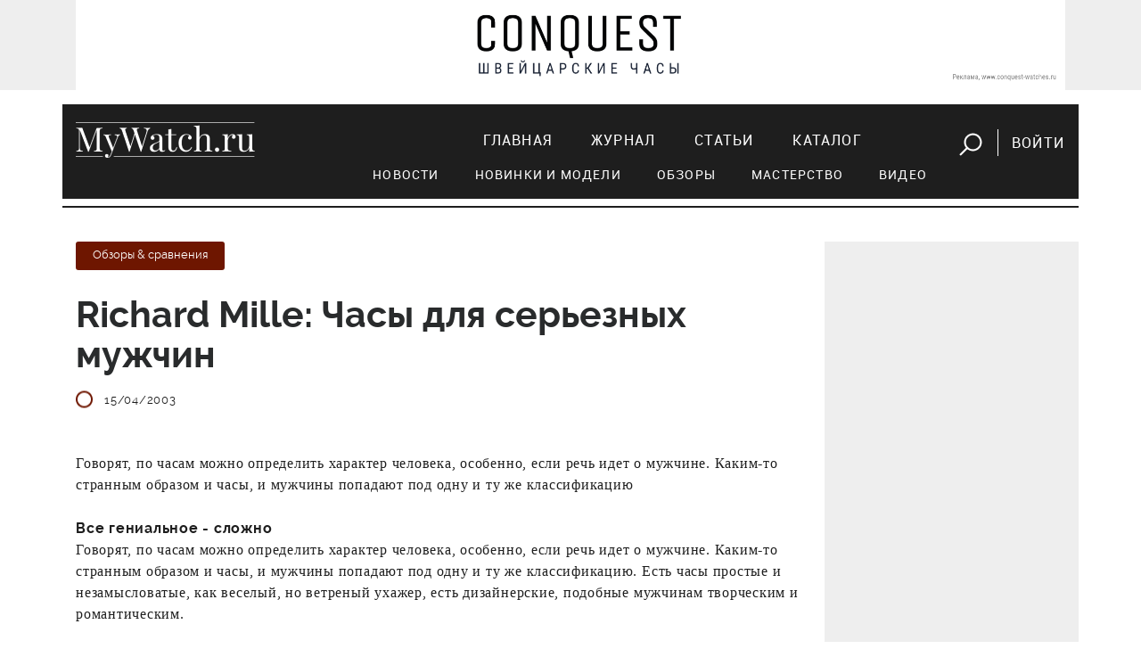

--- FILE ---
content_type: text/html; charset=utf-8
request_url: https://mywatch.ru/articles/brand_392.html
body_size: 34357
content:
<!doctype html>
<html>
<head>
<!-- Google Tag Manager -->
<script>(function(w,d,s,l,i){w[l]=w[l]||[];w[l].push({'gtm.start':
new Date().getTime(),event:'gtm.js'});var f=d.getElementsByTagName(s)[0],
j=d.createElement(s),dl=l!='dataLayer'?'&l='+l:'';j.async=true;j.src=
'https://www.googletagmanager.com/gtm.js?id='+i+dl;f.parentNode.insertBefore(j,f);
})(window,document,'script','dataLayer','GTM-5CSCZZ');</script>
<!-- End Google Tag Manager -->

<!-- Global site tag (gtag.js) - Google Analytics 
<script async src="https://www.googletagmanager.com/gtag/js?id=UA-55883361-1"></script>
<script>
  window.dataLayer = window.dataLayer || [];
  function gtag(){dataLayer.push(arguments);}
  gtag('js', new Date());

  gtag('config', 'UA-55883361-1');
</script>
-->

    <meta name="google-site-verification" content="UQALiMvYxcjjQHtfmcqNqYSvOB6fTADvDg6HNjUaWxo" />
    <meta http-equiv="Content-Type" content="text/html; charset=utf-8" />
    
    <title>Richard Mille: Часы для серьезных мужчин</title>
            <meta property="og:title" content="" />
    <meta property="og:description" content="" />
    <meta property="og:image" content="http://mywatch.ru" />
    
        
    <meta name="viewport" content="width=device-width, initial-scale=1, maximum-scale=1">           

    <link rel="stylesheet" href="/netcat_template/template/mywatch_new/assets/libs/bootstrap.v4.0.0-alpha.6/css/bootstrap.min.css">
    <link rel="stylesheet" href="/netcat_template/template/mywatch_new/assets/libs/font-awesome.v4.7.0/css/font-awesome.min.css">
    <link rel="stylesheet" href="/netcat_template/template/mywatch_new/assets/libs/magnific-popup.v1.1.0/magnific-popup.css">
    <link rel="stylesheet" href="/netcat_template/template/mywatch_new/assets/libs/OwlCarousel2-2.2.1/assets/owl.carousel.min.css">
    <link rel="stylesheet" href="/netcat_template/template/mywatch_new/assets/libs/OwlCarousel2-2.2.1/assets/owl.theme.green.min.css">
    <link rel="stylesheet" href="/netcat_template/template/mywatch_new/assets/libs/lightGallery/css/lightgallery.min.css">
    <link rel="stylesheet" href="/netcat_template/template/mywatch_new/assets/css/main.css?v=26">

    <script type="text/javascript" src="/netcat_template/template/mywatch_new/assets/libs/jquery.v3.1.1/jquery.min.js"></script>
    <script type="text/javascript" src="/netcat_template/template/mywatch_new/assets/libs/tether.min.js"></script>
    <script type="text/javascript" src="/netcat_template/template/mywatch_new/assets/libs/bootstrap.v4.0.0-alpha.6/js/bootstrap.min.js"></script>
    <script type="text/javascript" src="/netcat_template/template/mywatch_new/assets/libs/magnific-popup.v1.1.0/jquery.magnific-popup.min.js"></script>
    <script type="text/javascript" src="/netcat_template/template/mywatch_new/assets/libs/OwlCarousel2-2.2.1/owl.carousel.min.js"></script>
    <script type="text/javascript" src="/netcat_template/template/mywatch_new/assets/libs/lightGallery/js/lightgallery-all.min.js"></script>
    <script src='/netcat/modules/auth/auth.js'></script>
    <script type="text/javascript" src="/netcat_template/template/mywatch_new/assets/js/main.js?v=26"></script>

</head>
<body>


<!-- Google Tag Manager (noscript) -->
<noscript><iframe src="https://www.googletagmanager.com/ns.html?id=GTM-5CSCZZ"
height="0" width="0" style="display:none;visibility:hidden"></iframe></noscript>
<!-- End Google Tag Manager (noscript) -->
 
    <div class="mobile-nav">
        <input id="hamburger" class="hamburger" type="checkbox"/>
        <label class="hamburger" for="hamburger">
            <i></i>
            <text>
                <close>Убрать</close>
              <open>Меню</open>
            </text>
        </label>
        <section class="drawer-list">
            <ul>
                <li><a href="/index/" title="Главная">Главная</a></li><li><a href="/magazine/" title="Журнал">Журнал</a></li><li><a href="/articles/" title="Статьи">Статьи</a></li><li><a href="/catalog/" title="Каталог">Каталог</a></li>                <li><hr class="menu-line"></li>
                <li class="subitem"><a href="/articles/?category=news">Новости</a></li>
                <li class="subitem"><a href="/articles/?category=models">Новинки и модели</a></li>
                <li class="subitem"><a href="/articles/?category=reviews">Обзоры</a></li>
                <li class="subitem"><a href="/articles/?category=mastery">Мастерство</a></li>
                <li class="subitem"><a href="/articles/?category=video">Видео</a></li>
                <li>
                    <form action="/search/" method="get">
                        <input value="" name="string" id="searchString2" type="text" placeholder="поиск">
                        <button><img src="/netcat_template/template/mywatch_new/assets/img/search.png" alt=""></button>
                    </form>
                </li>
            </ul>
        </section>    
    </div>
    <header>
        <div class="block--gray mb-3">
        <div class="container">
            <div class="text-center pt-3 pb-3 mobile-logo mb-3 hidden-md-up">
                <img src="/netcat_template/template/mywatch_new/assets/img/logo.png" alt="" class="logo">
            </div>         
            <div class="row">
                <div class="col-md-12" style=" text-align: center;">
                        <a target="_blank" href="https://www.conquest-watches.ru/?erid=2W5zFJj2LNk"><img src="/netcat_files/267/397/h_8c110cec97307d3a3ff4d88a595743c3" alt="" class="img-fluid" id="top-banner"></a>
                </div>
            </div>
        </div>
        </div>
        <div class="container">
            <div class="row navigation">
                <div class="col-md-3 text-center text-sm-left mb-3 mb-sm-0">
                    <a href="/">
                        <img src="/netcat_template/template/mywatch_new/assets/img/logo.png" alt="">
                    </a>
                </div>
                <div class="col-md-9 text-sm-right text-center">
                    <nav>
                        <ul>
                            <li><a href="/index/" title="Главная">Главная</a></li><li><a href="/magazine/" title="Журнал">Журнал</a></li><li><a href="/articles/" title="Статьи">Статьи</a></li><li><a href="/catalog/" title="Каталог">Каталог</a></li>                            <li class="btn">
                                <a href="javascript:void(0);" class="button-search mr-3" id="showSearchForm"><img src="/netcat_template/template/mywatch_new/assets/img/search.png" alt=""></a>
                                                                <a href="#login" class="button-login ml-3 popup-modal">Войти</a>
                                                            </li>
                        </ul>
<div class="row submenu">
    <ul>
        <li><a href="/articles/?category=news">Новости</a></li>
        <li><a href="/articles/?category=models">Новинки и модели</a></li>
        <li><a href="/articles/?category=reviews">Обзоры</a></li>
        <li><a href="/articles/?category=mastery">Мастерство</a></li>
        <li><a href="/articles/?category=video">Видео</a></li>
    </ul>   
</div>
                    </nav>
                    <form action="/search/" method="get" id="searchForm">
                        <input value="" name="string" id="searchString" type="text" placeholder="поиск">
                        <button id="btnSearch">Искать</button>
                        <a href="javascript:void(0);" class="mr-3" id="closeSearchForm"><img src="/netcat_template/template/mywatch_new/assets/img/close.png" alt=""></a>
                    </form>
                </div>
            </div>
    
        </div>
</header>

<div class="container mt-5">
	<div class="row">
		<div class="col-md-9">
<div class='tpl-block-full tpl-component-article' id='nc-block-6e27268e236433e9faff2f85c3beaa23'>        <article class="border-bottom">
				<div class="article__section">
					<a href="/articles/?category=reviews"><span class="tag tag--red raleway-13">Обзоры & сравнения</span></a>
				</div>
				<h1>Richard Mille: Часы для серьезных мужчин</h1>
				<p class="text--gray raleway-13 article__info">
                    					<span><img src="/netcat_template/template/mywatch_new/assets/img/icon-oval.png" alt=""><time id="pubdate" datetime="2003-04-15 15:07:41">15/04/2003</time></span>
				</p>
				<p class="text--big"><p><font face="Tahoma">Говорят, по часам можно определить характер человека, особенно, если речь идет о мужчине. Каким-то странным образом и часы, и мужчины попадают под одну и ту же классификацию</font></p></p>
<p><font face="Tahoma"><strong>Все гениальное - сложно</strong><br />
Говорят, по часам можно определить характер человека, особенно, если речь идет о мужчине. Каким-то странным образом и часы, и мужчины попадают под одну и ту же классификацию. Есть часы простые и незамысловатые, как веселый, но ветреный ухажер, есть дизайнерские, подобные мужчинам творческим и романтическим. </font></p>
<p><font face="Tahoma">Есть часы экстремальные, как жизнерадостные мужчины-авантюристы. Есть функциональные, как мужчины практичные. А есть часы сложные и надежные, подобные серьезному мужчине-хозяину. Именно к последней категории я бы отнесла концептуальные часы Richard Mille.</font></p>
<p><font face="Tahoma">Собственный брэнд Ришар Миль создал в 1999 году. До этого он успел поработать с Audemars Piguet, Mauboussin, Seiko и ювелирами из Monte Carlo. Богатейший опыт, накопленный Милем в этих фирмах, и его страсть к технике предопределили имидж марки Richard Mille.</font></p>
<p><font face="Tahoma">Создатель воплотил в своих часах любовь к автомобилям, авиации и ко всему тому, что мы называем high-tech &ndash; иначе говоря, к ультрасовременным материалам и новейшим технологиям.</font></p>
<p><font face="Tahoma"><img alt="Richard MilleTourbillon, Chronograph" border="1" height="400" src="/netcat_files/Image/watch_Richard_Mille_chasyi_dlya_sereznyih_mujchin_1.jpg" width="400" /></font></p>
<p><font face="Tahoma">Ришар Миль хотел, чтобы его часы стали в часовом мире тем же, чем являются для автомобилестроителей Ferrari, Williams или McLaren. И сегодня его часы действительно довольно часто сравнивают с болидами &laquo;Формулы-1&raquo;. Они столь же эффектны, сколь надежны и технологичны. Формулические конструкторские бюро стремятся, чтобы шасси и двигатель гоночной машины максимально соответствовали друг другу даже на этапе разработки. И в часах Richard Mille процесс производства корпуса и механизма также объединен.</font></p>
<p><font face="Tahoma">Все гениальное сложно &ndash; таков творческий девиз Ришара Миля. Прежде чем появиться на свет, его часы проходят 120 000 самых разных операций. Самые разнообразные эксперименты и тесты всех параметров часов позволили ему в несколько раз улучшить их технические характеристики. Многие из его находок претендуют на звание уникальных изобретений. </font></p>
<p><font face="Tahoma"><strong>А что внутри?</strong><br />
Каждый механизм часов Ришара Миля концептуально состоит из 267 частей. Хотя вряд ли это можно назвать механизмом, скорее - часовым двигателем нового поколения. &ldquo;Мозг&rdquo; часов настолько нафарширован, что его созерцание может вызвать у некоторых легкий шок. Но это быстро проходит, когда понимаешь, как умно сбалансированно и преданно он работает.</font></p>
<p><font face="Tahoma">Зачем Ришар Миль превращает простое в сложное, а сложное в очень сложное? Просто он перфекционист и во всем стремится достичь совершенства. Взять, к примеру его отношение к знаменитому изобретению Луи Бреге &ndash; турбийону. Так вот, по мнению Ришара Миля, современные турбийоны не компенсируют в полной мере влияние земной гравитации на точность хода. Ведь изгиб спирали, изобретенный Бреге, </font></p>
<p><font face="Tahoma">В своих часах он его усовершенствовал.<br />
Кроме того, Изобретения Ришара Миля улучшили не только работу турбийона, но и другие функции часов. Заводной барабан в его механизмах работает быстрее обычного: 6 часов на оборот вместо 7,5. За счет того, что ослаблен эффект прилипания пружины, она работает более эффективно. </font></p>
<p><font face="Tahoma">Натяжение пружины идеально соответствует величине завода. А, кроме того, в часах Ришара Миля есть такое устройство, как защелка заводного барабана с возрастающей отдачей. Она позволяет на 20% увеличить усилие завода (особенно в начале процедуры) и устраняет обратное напряжение заводной пружины. </font></p>
<p><font face="Tahoma">Слева от заводного барабана в часах Richard Mille обычно расположен индикатор запаса хода. Он равен 70 часам. А справа располагается индикатор, отображающий крутящий момент заводной пружины. Он позволяет оптимизировать точность хода часов. Если индикатор показывает меньше 53dNmm, то пружина недостаточного заведена. А если крутящий момент больше 65dNmm, слишком сильное воздействие на ход механизма может привести к поломке. Как и многие детали в часах Ришара Миля, этот индикатор выполнен в автомобильном стиле и похож на спидометр в гоночной машине.</font></p>
<p><font face="Tahoma"><img alt="Richard Mille Aerodyne" border="1" height="400" src="/netcat_files/Image/watch_Richard_Mille_chasyi_dlya_sereznyih_mujchin_2.jpg" width="400" /></font></p>
<p><font face="Tahoma">Эвольвентный профиль зубцов заводного барабана и триба третьего колеса с углом давления в 20 градусов (да, писать о сложных часах Ришара Миля не просто!) - это система, которая обеспечивает более легкое вращение колесной системы, улучшая тем самым характеристики передачи вращающего момента.</font></p>
<p><font face="Tahoma">Одно из удивительных изобретений Ришара Миля &ndash; это конструкция, позволяющая выбирать функций заводной головки. Она чем-то напоминает автомобильную коробку передач.</font></p>
<p><font face="Tahoma">Кнопка в центре головки позволяет при нажатии выбрать одну из трех функций: завод &ndash; коррекция времени &ndash; нейтральное положение. А стрелка на дополнительном маленьком циферблате в положении &ldquo;4 часа&rdquo; покажет выбранную функцию: W (завод), N (нейтральное положение), H (коррекция времени). Заводная головка в нейтральном положении значительно &ldquo;разгружает&rdquo; систему завода.</font></p>
<p><font face="Tahoma">Еще одна находка Ришара Миля - модульный механизм коррекции времени, который виден со стороны задней крышки корпуса. Эта конструкция позволяет собирать и разбирать модульный механизм без предварительного демонтажа стрелок и циферблата. Рычаг механизма коррекции времени представляет из себя маленькое колесо. Оно улучшает работу механизма, устраняя трение скольжения и заменяя его трением вращения. А более жесткая ось заводной головки уменьшает люфт при заводе.</font></p>
<p><font face="Tahoma">В моделях с хронографами Ришар Миль решил усовершенствовать работу секундной стрелки. Он сделал колесики из титана, которые уменьшили инерцию и секунды заменил на доли секунды, за счет чего потребление энергии снизилось на 50%.<br />
&nbsp;<br />
<strong>Утилитарная красота.</strong><br />
Помните, как за считанные секунды меняют колеса на гонках Формулы 1? Ришар Миль хотел, чтобы его часы были такими же совершенными в использовании. Упрощенный доступ ко всем деталям часов значительно облегчает их обслуживание после продажи. Хотя нельзя забывать, что для часов с турбийоном оно должно производиться только в Швейцарии. </font></p>
<p><font face="Tahoma"><img alt="Richard Aerodyne" border="1" height="400" src="/netcat_files/Image/watch_Richard_Mille_chasyi_dlya_sereznyih_mujchin_3.jpg" width="400" /></font></p>
<p><font face="Tahoma">Главная кнопка в часах Richard Mille расположена таким образом, чтобы легче было нажимать на нее большим пальцем, а не указательным. Это требование современная цивилизация предъявляет не только к мобильным телефонам и автомобилям, но и к часам. И Ришар Миль это учел. </font></p>
<p><font face="Tahoma">Помимо удобства в обслуживании, его часы отличаются прочностью и надежностью. Все винты для мостов и корпуса выполнены из титана 5, поэтому их характеристики не ухудшаются со временем, и они не повреждаются при разборке и сборке. Высокое качество винтов позволяет избежать обычного соскальзывания отвертки. </font></p>
<p><font face="Tahoma">По традиции швейцарских часовщиков, окончательная обработка механизма и деталей производится вручную. Корпус часов может быть выполнен из розового и белого золота, стали, титана или платины. </font></p>
<p><font face="Tahoma">Красивы ли часы Ришара Миля? У них какая-то своя особая, утилитарная красота, которая на первое место ставит техническое совершенство. Это как тюнинговый автомобиль, который ценится как раз за все те &laquo;навороты&raquo;, которые находятся внутри. Поэтому неудивительно, что Richard Mille любят ценители автомобилей и редких часов, обожают коллекционеры.</font></p>
<p><font face="Tahoma">Это часы класса &laquo;Формулы-1&raquo; &ndash; прочные, надежные, удобные, высокотехнологичные и почти вечные! По расчетам их создателя часы с турбийоном должны проработать не менее 50 лет и при этом с высочайшей точностью! Но по иронии судьбы, подтвердить, насколько совершенно эти часы отсчитывают время, сможет только&hellip; время!</font></p>
<p><font face="Tahoma">Опубликовано в журнале <a href="http://mywatch.ru/watch-archiv/1-2003/">&quot;Мои Часы&quot; №1-2003</a></font></p>                
				<div class="social">
                    <div class="row">
                        <div class="col-md-2">
        					<div class="mt-2"><span>Поделиться:</span></div>
                        </div>
                        <div class="col-md-10">
                    <!-- uSocial -->
<script async src="https://usocial.pro/usocial/usocial.js?v=6.1.4" data-script="usocial" charset="utf-8"></script>
<div class="uSocial-Share" data-pid="4382aed1a799231fcbb6447583f7532c" data-type="share" data-options="round,style4,default,absolute,horizontal,size32,counter0" data-social="vk" data-mobile="vk,sms" style="display:inline-block;"></div>
<!-- /uSocial -->
                        </div>
                    </div>
<!--
					<ul>
						<li><a target="_blank" onclick="this.href='https://vk.com/share.php?url='+window.location.href+window.location.hash+'&amp;title='+document.title" href="#"><i class="fa fa-vk"></i></a></li>
					</ul>
                    -->
				</div>
			</article>
            <!-- Блок реклама бренда -->
             
            <!-- Блок новое на сайте -->
            <h2 class="title">Новое на сайте</h2>
				<div class="row">
					<div class="col-md-6">
                        						<div class="review">
							<a href="/articles/opredelena_data_vrucheniya_gran-pri_chasovogo_iskusstva_jenevyi_GPHG_v_2026-m.html"    >
                        								<figure>
									<img id="gtm-new-publications" src="/netcat_files/263/394/h_0b1b4d4177588db1c9346684aab9f7c8" alt="Определена дата вручения Гран-при часового искусства Женевы (GPHG) в 2026-м">
								</figure>
                        
								<h4 id="gtm-new-publications" class="mt--40">Определена дата вручения Гран-при часового искусства Женевы (GPHG) в 2026-м</h4>
                            </a>
						</div>
					</div>
					<div class="col-md-6">
                        						<div class="review">
							<a href="/articles/agat_chasyi_kotoryie_daryat_sebe_mujchinyi.html"    >
                        								<figure>
									<img id="gtm-new-publications" src="/netcat_files/263/394/h_dda01a5e8c55141fe5a682b760941dac" alt="АГАТ. Часы, которые дарят себе мужчины">
								</figure>
                        
								<h4 id="gtm-new-publications" class="mt--40">АГАТ. Часы, которые дарят себе мужчины</h4>
                            </a>
						</div>
					</div>
                </div>
				<div class="mb--35">
					<a href="/articles/" class="link-more fz--17">Все материалы</a>
				</div>
                
 
            </div>		<div class="row"></div>        </div>
        <div class="col-md-3 text-center block--gray pt-4">
            <div class="row"></div>                        
            
		</div>
	</div>
</div>

	<footer>
		<div class="container">
			<div class="row">
                <div class="col-12 hidden-sm-down" id="footerContent">
                    <div class="row">
                    <div class="col-lg-2 col-md-2 col-sm-3 text-center text-sm-left mb-4 mb-sm-0">
                        <h6>Рубрикатор</h6>
                        <ul>
                            <li><a href="/articles/?category=models">Модели</a></li>
                            <li><a href="/articles/?category=reviews">Обзоры</a></li>
                            <li><a href="/articles/?category=video">Видео</a></li>
                        </ul>
                    </div>
                    <div class="col-lg-3 col-md-4 col-sm-5 text-center text-sm-left mb-4 mb-sm-0">
                        <div class="ml-lg-5">
                            <h6>Реклама</h6>
                            <ul>
                                <!-- <li><a href="#">Меди-кит</a></li> -->
                                <li><a href="/contacts/">Связь с отделом рекламы</a></li>
                            </ul>
                            <h6 class="header-projects">Наши проекты</h6>
                            <ul>
                                <li><a href="http://watchexpo.ru" target="_blank">Moscow Watch Expo</a></li>
                            </ul>
                        </div>
                    </div>
                    <div class="col-lg-3 col-md-3 col-sm-4 text-center text-sm-left">
                        <h6>Социальные сети</h6>
                        <ul>
                            <li><a href="http://vk.com/mywatchmag" target="_blank">ВКонтакте</a></li>
                            <li><a href="https://www.youtube.com/mywatchru_tv" target="_blank">YouTube</a></li>
                            </li>
                        </ul>
                    </div>
                    <div class="col-lg-3 col-md-3 text-center text-sm-left">
                        <h6>Журнал</h6>
                        <ul>
                            <li><a href="https://izdatyelstvo-voch-media.robo.market/?q=&shopid=11821" target="_blank">Издания и подписка</a></li>
                        </ul>

<!--                         <ul>
                            <li><a href="/magazine/">Оформить подписку</a></li>
                        </ul>
-->

                        <h6 class="header-redaction">Редакция</h6>
                        <ul>
                            <li><a href="/contacts/">Контакты</a></li>
                        </ul>
                    </div>           

                    <div class="col-lg-11 col-md-12">
                        <p>

MyWatch.ru — официальный сайт журнала «Мои часы». Здесь вы найдете самые свежие новости мира часов, сможете обсудить их на форуме часовщиков, а так же подобрать часы в наиболее обширном часовом каталоге рунета. Среди представленных марок читатель найдет такие знаменитые названия швейцарских часов, как Breguet, Ulysse Nardin, Vacheron Constantin, Panerai, Patek Philippe, а так же многие другие.</p>
                    </div>
                    </div>
                </div>
				<div class="col-md-12 text-center hidden-md-up">
					<a href="javascript:void(0);" class="link" id="footerToggle">Развернуть</a>
				</div>
				<hr>
				<div class="col-lg-12">
					<p class="copyright">
						&copy; 2001–2026 Издательский дом Watch Media
					</p>
				</div>
			</div>
		</div>
	</footer>
    

    <script src="https://vk.com/js/api/openapi.js?153" type="text/javascript"></script>

<div id="recovery" class="mfp-hide mw-popup">
    <form action="/netcat/modules/auth/password_recovery.php" method="post">
		<span class="mfp-close"></span>
		<div class="mw-popup__content">
			<div class="mw-popup__title">Восстановление пароля</div>
            <input name="catalogue" value="7" type="hidden">
            <input name="sub" value="223" type="hidden">
            <input name="cc" value="0" type="hidden">
            <input name="post" value="1" type="hidden">
            <p>Пожалуйста, введите ваш E-mail:</p>
            <div class="form-group">
                <input name="Email" size="32" maxlength="132" value="" type="text" class="form-control" required="required">
            </div>
        </div>
		<button class="mw-popup__submit">Восстановить</button>
    </form> 
</div>
	<div id="login" class="mfp-hide mw-popup">
			<form id="formLogin" action="/netcat/modules/auth/" method="post">
		<span class="mfp-close"></span>
		<div class="mw-popup__content">
			<div class="mw-popup__title">Вход</div>

    <input type='hidden' name='AuthPhase' value='1' />
    <input type='hidden' name='REQUESTED_FROM' value="/articles/brand_392.html" />
    <input type='hidden' name='REQUESTED_BY' value='POST' />
    <input type='hidden' name='catalogue' value='7' />
    <input type='hidden' name='sub' value='224' />
    <input type='hidden' name='cc' value='319' />
    <input type='hidden' name='NC_HTTP_REQUEST' value='1' />
    <input type='hidden' name='posting' value='1' />
    
				<div class="form-group">
                    <input maxlength="30" placeholder="e-mail" name="AUTH_USER" id="myid" class="form-control" tabindex="1" value="" type="text" required="required">
				</div>
				<div class="form-group">
                    <input maxlength="30" name="AUTH_PW" id="mypass" class="form-control" tabindex="2" type="password">
				</div>
                <div id="authErrorMessage"></div>
                <div class="form-group row">
                    <div class="col-md-6">
    					<a href="javascript:void(0)" class="button button-vk" onclick='nc_vk_login()'><i class="fa fa-vk"></i>Войти через ВКонтакте</a>
                    </div>
				</div>                

<!-- Yandex.RTB R-A-57310-1 -->
<div id="yandex_rtb_R-A-57310-1"></div>
<script type="text/javascript">
    (function(w, d, n, s, t) {
        w[n] = w[n] || [];
        w[n].push(function() {
            Ya.Context.AdvManager.render({
                blockId: "R-A-57310-1",
                renderTo: "yandex_rtb_R-A-57310-1",
                async: true
            });
        });
        t = d.getElementsByTagName("script")[0];
        s = d.createElement("script");
        s.type = "text/javascript";
        s.src = "//an.yandex.ru/system/context.js";
        s.async = true;
        t.parentNode.insertBefore(s, t);
    })(this, this.document, "yandexContextAsyncCallbacks");
</script>


<!-- Global site tag ---- youtube              (gtag.js) - Google Ads: 930655692 -->
<script async src="https://www.googletagmanager.com/gtag/js?id=AW-930655692"></script>
<script>
  window.dataLayer = window.dataLayer || [];
  function gtag(){dataLayer.push(arguments);}
  gtag('js', new Date());

  gtag('config', 'AW-930655692');
</script>
<script type='text/javascript'>
    function nc_vk_login ( is_member ) {
        var is_mem = is_member || 0;
        
        if ( !is_mem ) {
            VK.Auth.login( nc_vk_login );
        } else {
            location.href='/netcat/modules/auth/?nc_vk=1&REQUESTED_FROM=/articles/brand_392.html';
        }
    }

    VK.init({ apiId: 6444450 });
    VK.UI.button('login_button');
</script>                    
           
			<a href="/register/" class="float-left">Регистрация</a>
            <a href="#recovery" class="float-right popup-modal">Забыли пароль?</a>
			<div class="clearfix"></div>
		</div>
		<button class="mw-popup__submit">войти</button>
			</form>  
	</div>	
    
</body>
</html>